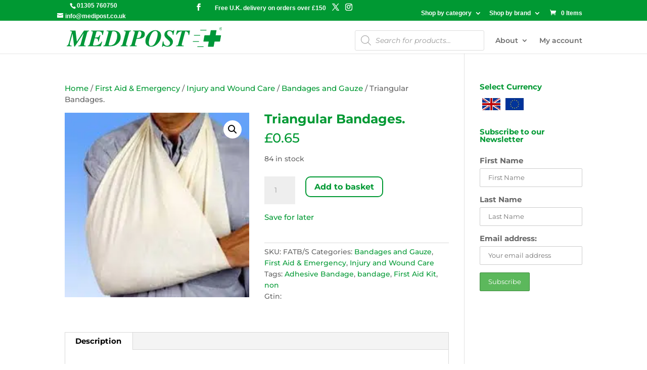

--- FILE ---
content_type: image/svg+xml
request_url: https://medipost.co.uk/wp-content/uploads/2017/12/medipost-logo-green-rgb.svg
body_size: 2381
content:
<svg xmlns="http://www.w3.org/2000/svg" viewBox="0 0 434.78 55.32"><defs><style>.cls-1{fill:#009739;}.cls-2{fill:none;stroke:#009739;stroke-linecap:round;stroke-linejoin:round;stroke-width:1.7px;}</style></defs><title>Asset 1green-plus-RGB</title><g id="Layer_2" data-name="Layer 2"><g id="Layer_1-2" data-name="Layer 1"><path class="cls-1" d="M0,51.51a5.06,5.06,0,0,0,3.68-1.92q1.12-1.59,3-8.16l6.72-24.57c.25-.84.45-1.57.59-2.21A7.23,7.23,0,0,0,14.24,13a1.65,1.65,0,0,0-1-1.75,14.12,14.12,0,0,0-3.79-.47V9.06H24.56l3.78,31.12L48.49,9.06h14v1.71a7.89,7.89,0,0,0-3.16.9,6.52,6.52,0,0,0-2.19,3.74L49.05,45.1c-.2.64-.36,1.3-.5,2a8.49,8.49,0,0,0-.21,1.68c0,1.09.31,1.78.95,2.07a14.3,14.3,0,0,0,3.88.7v1.7H32.55v-1.7a12,12,0,0,0,4.56-1.08c.82-.51,1.5-1.73,2-3.66l8.31-30.36L22.66,54.08H20.82L16.37,17.47l-6.66,24c-.34,1.22-.6,2.24-.77,3.06a15.29,15.29,0,0,0-.45,3.18,3.21,3.21,0,0,0,1.83,3.19,9.41,9.41,0,0,0,3.45.65v1.7H0Z"/><path class="cls-1" d="M58.86,51.51a7.23,7.23,0,0,0,3.48-1.16,6.66,6.66,0,0,0,1.87-3.55l8.11-29.62q.29-1.12.48-2A7.63,7.63,0,0,0,73,13.58c0-1.12-.29-1.83-.88-2.12a13.52,13.52,0,0,0-3.92-.69V9.06h35.55L100.93,21.6l-1.77-.29q-.06-4.8-1.55-6.8-2.52-3.39-10.21-3.38c-1.75,0-2.87.21-3.38.62a4.65,4.65,0,0,0-1.24,2.37L78.86,28.79q6.93-.16,9-1.13t4.53-5.83l1.84.22L89.3,40.1l-1.8-.32c.08-.63.14-1.17.17-1.63s0-.84,0-1.15q0-3.51-1.94-4.8t-7.57-1.29L73.87,47a8,8,0,0,0-.24,1.12,5.54,5.54,0,0,0-.08.87,1.82,1.82,0,0,0,.71,1.49,5.16,5.16,0,0,0,3,.58,27.68,27.68,0,0,0,10.22-1.68A19.69,19.69,0,0,0,97.71,40.1l1.61.29-3.9,12.82H58.86Z"/><path class="cls-1" d="M102.57,51.51a7.56,7.56,0,0,0,3.06-.91,6.4,6.4,0,0,0,2.29-3.83L116,17.18c.23-.84.41-1.54.53-2.11a7.4,7.4,0,0,0,.18-1.5c0-1.11-.31-1.82-.94-2.11a13.88,13.88,0,0,0-3.9-.69V9.06h19.16q9.72,0,14.8,5t5.07,13.36a23.86,23.86,0,0,1-7.51,17.53q-8.34,8.28-21.9,8.28H102.57Zm37-35.94q-2.58-4.44-8.94-4.44a4.4,4.4,0,0,0-2.88.69,3.75,3.75,0,0,0-1.08,1.85L117.58,47a5.63,5.63,0,0,0-.18.87,6.06,6.06,0,0,0-.05.67,2.16,2.16,0,0,0,.79,1.87A5.07,5.07,0,0,0,121,51q11.76,0,17-12.11a38.44,38.44,0,0,0,3.2-15.52A15.73,15.73,0,0,0,139.57,15.57Z"/><path class="cls-1" d="M150.84,51.51a7.31,7.31,0,0,0,3.48-1.16,6.73,6.73,0,0,0,1.87-3.55l8.1-29.62c.24-.83.42-1.54.53-2.11a7.23,7.23,0,0,0,.18-1.49c0-1.12-.31-1.83-.93-2.12a14,14,0,0,0-3.9-.69V9.06h19.65v1.71a7.42,7.42,0,0,0-3.49,1.16,6.79,6.79,0,0,0-1.82,3.58l-8.14,29.62-.52,2.27c0,.22-.08.43-.11.66a3.44,3.44,0,0,0-.05.62c0,1.12.3,1.82.9,2.12a13,13,0,0,0,3.9.71v1.7H150.84Z"/><path class="cls-1" d="M176.21,51.51a7.31,7.31,0,0,0,3.49-1.16,6.66,6.66,0,0,0,1.86-3.55l8.11-29.62c.17-.66.33-1.33.47-2a8.33,8.33,0,0,0,.21-1.61,2.22,2.22,0,0,0-1.29-2.29,12.86,12.86,0,0,0-3.51-.52V9.06h18.94a21.4,21.4,0,0,1,8,1.29,9,9,0,0,1,6.06,9,11,11,0,0,1-4.91,9.43q-4.91,3.53-12.73,3.53c-.79,0-1.43,0-1.9,0s-1.75-.11-3.83-.26l-3.6,13.12L191,47.4a3,3,0,0,0-.13.66q0,.33,0,.66,0,1.66.9,2.1a13.69,13.69,0,0,0,3.93.69v1.7H176.21Zm19.55-21.66c.47.06.88.11,1.22.13s.7,0,1.06,0a13.17,13.17,0,0,0,5.15-.8,7.71,7.71,0,0,0,3.13-2.65,13.62,13.62,0,0,0,1.91-4.49,19.56,19.56,0,0,0,.69-4.56A7.33,7.33,0,0,0,207.61,13q-1.32-1.75-4.42-1.76a2.72,2.72,0,0,0-2.09.63,6.49,6.49,0,0,0-1,2.27Z"/><path class="cls-1" d="M228.36,18.13Q237,8,247.69,8a16.42,16.42,0,0,1,11.7,4.29Q264,16.58,264,23.9q0,10.68-8.09,20.28Q247.24,54.47,236,54.47a15.78,15.78,0,0,1-11.49-4.3q-4.44-4.31-4.43-11.5Q220.11,27.83,228.36,18.13Zm2,30.09a5.72,5.72,0,0,0,5.73,4,10.32,10.32,0,0,0,7.09-2.88q3.19-2.89,6.61-11a60.36,60.36,0,0,0,3.38-10.8,45.59,45.59,0,0,0,1.23-9.19,9.79,9.79,0,0,0-1.64-5.7,5.82,5.82,0,0,0-5.13-2.37q-8.22,0-13.82,14.61-4.26,11.1-4.26,18.48A13.28,13.28,0,0,0,230.39,48.22Z"/><path class="cls-1" d="M266.38,54.44l2.39-14.79,1.9.13a28.34,28.34,0,0,0,.55,4.6,10.43,10.43,0,0,0,2.22,4.29,10.13,10.13,0,0,0,3.37,2.59,9.43,9.43,0,0,0,4.11.89,7.65,7.65,0,0,0,6.14-2.53,8.75,8.75,0,0,0,2.17-5.88q0-4.16-8.09-10.51Q273.06,26.6,273.06,21a12.62,12.62,0,0,1,3.56-9.06q3.56-3.74,9.94-3.74a19.26,19.26,0,0,1,3.64.36,15.45,15.45,0,0,1,2.16.54l1.68.55c.36.11.74.2,1.12.28a5.94,5.94,0,0,0,1,.11A2.78,2.78,0,0,0,298,9.51,4.71,4.71,0,0,0,299,8.32h2l-2.68,13.22-1.71-.23-.22-2.16a12.28,12.28,0,0,0-1.9-5.25,7.66,7.66,0,0,0-6.77-3.45,6,6,0,0,0-5.54,2.77,7.25,7.25,0,0,0-1.16,4,6.86,6.86,0,0,0,1.19,4,11.34,11.34,0,0,0,2,2.1L289.92,28a25.75,25.75,0,0,1,5.15,5.65,12.69,12.69,0,0,1,2.12,7.24,13.2,13.2,0,0,1-4.11,9.43q-4.09,4.2-11.29,4.2a20.42,20.42,0,0,1-3.63-.33,24.14,24.14,0,0,1-3.59-1l-1.68-.61a10.21,10.21,0,0,0-1.16-.39,2.75,2.75,0,0,0-.74-.08,2,2,0,0,0-1.56.52,7.63,7.63,0,0,0-1.05,1.83Z"/><path class="cls-1" d="M305.33,51.51a10.28,10.28,0,0,0,4.16-.58q1.8-.93,2.71-4.13l9.7-35.45a14.31,14.31,0,0,0-8.4,2.37,18,18,0,0,0-5.8,7.07L306,20.34l2.55-11.28h36.28l-2.38,12.67-1.71-.16q-.17-6.45-3.62-8.8a10.53,10.53,0,0,0-5.56-1.42l-9.17,33.77-.55,2.28a5.83,5.83,0,0,0-.13.74,5.44,5.44,0,0,0,0,.57c0,1.14.35,1.85,1.06,2.14a17.34,17.34,0,0,0,4.45.66v1.7H305.33Z"/><path class="cls-1" d="M431.61,23.44a.81.81,0,0,0-.83-1H417.63a.82.82,0,0,1-.83-1L419,9a.8.8,0,0,0-.82-1H404a1.24,1.24,0,0,0-1.17,1l-2.2,12.49a1.26,1.26,0,0,1-1.18,1H386.31a1.23,1.23,0,0,0-1.17,1L382.39,39a.8.8,0,0,0,.82,1h13.16a.81.81,0,0,1,.82,1L395,53.49a.81.81,0,0,0,.83,1H410a1.25,1.25,0,0,0,1.18-1L413.36,41a1.24,1.24,0,0,1,1.17-1h13.16a1.24,1.24,0,0,0,1.17-1Z"/><line class="cls-2" x1="366.06" y1="54.47" x2="382.06" y2="54.47"/><line class="cls-2" x1="353.46" y1="40.01" x2="369.46" y2="40.01"/><line class="cls-2" x1="356.55" y1="22.46" x2="372.55" y2="22.46"/><line class="cls-2" x1="374.26" y1="8" x2="390.26" y2="8"/><path class="cls-1" d="M433.61,6.82a4,4,0,0,1-5.67,0A3.88,3.88,0,0,1,426.78,4,3.84,3.84,0,0,1,428,1.17a4,4,0,0,1,5.66,0A3.81,3.81,0,0,1,434.78,4,3.87,3.87,0,0,1,433.61,6.82Zm-5.27-5.26a3.31,3.31,0,0,0-1,2.43,3.33,3.33,0,0,0,1,2.45,3.42,3.42,0,0,0,4.87,0,3.33,3.33,0,0,0,1-2.45,3.31,3.31,0,0,0-1-2.43,3.42,3.42,0,0,0-4.87,0Zm2.36.22a3.29,3.29,0,0,1,1.2.16,1.09,1.09,0,0,1,.68,1.11,1,1,0,0,1-.43.87,1.55,1.55,0,0,1-.64.21,1.06,1.06,0,0,1,.76.43,1.2,1.2,0,0,1,.24.68v.32c0,.1,0,.21,0,.33a.8.8,0,0,0,0,.23l0,0h-.72v0a.09.09,0,0,1,0,0l0-.14V5.59a1.07,1.07,0,0,0-.41-1,1.83,1.83,0,0,0-.87-.15h-.61V6.17h-.77V1.78Zm.83.69a2,2,0,0,0-.93-.16h-.67V3.9h.7a2,2,0,0,0,.74-.1.68.68,0,0,0,.46-.68A.68.68,0,0,0,431.53,2.47Z"/></g></g></svg>

--- FILE ---
content_type: application/x-javascript
request_url: https://www.medipost.co.uk/wp-content/litespeed/js/aafbd6352d6c1a7a5e60b7550eed5b45.js?ver=d5b45
body_size: 178
content:
jQuery(function ($) {"use strict"; var b=$('body'), f=$('.variations_form'), c=f.closest('.summary').find('.gtin-schema'), r=c.length > 0 ? c.text():'', p =c.parent();$.fn.gtin_schema_variations=function(){f.on('found_variation', function(event,variation){if(variation._gtin_schema_code){c.text(variation._gtin_schema_code);p.show();}else{c.gtin_schema_reset_content();}});f.on('reset_data',function(){$.fn.gtin_schema_reset_content();});};$.fn.gtin_schema_reset_content=function(){if(r!==c.text()){c.text(r);}};if(b.hasClass('single-product')){$.fn.gtin_schema_variations();}});
;